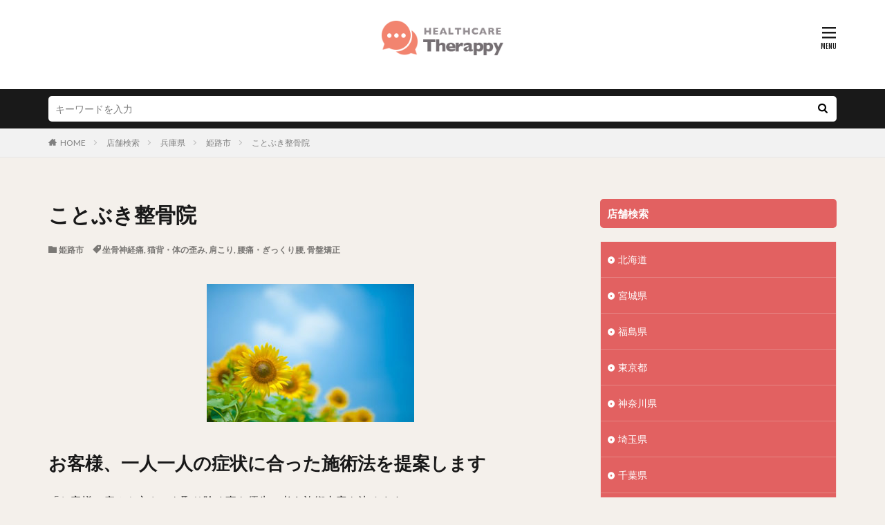

--- FILE ---
content_type: text/html; charset=UTF-8
request_url: https://www.therappy.jp/21040-2/
body_size: 12648
content:

<!DOCTYPE html>

<html lang="ja" prefix="og: http://ogp.me/ns#" class="t-html 
">

<head prefix="og: http://ogp.me/ns# fb: http://ogp.me/ns/fb# article: http://ogp.me/ns/article#">
<meta charset="UTF-8">
<title>ことぶき整骨院│ヘルスケア セラッピー｜整骨・接骨・鍼灸・整体の治療院検索サイト</title>
<meta name='robots' content='max-image-preview:large' />
<link rel="alternate" title="oEmbed (JSON)" type="application/json+oembed" href="https://www.therappy.jp/wp-json/oembed/1.0/embed?url=https%3A%2F%2Fwww.therappy.jp%2F21040-2%2F" />
<link rel="alternate" title="oEmbed (XML)" type="text/xml+oembed" href="https://www.therappy.jp/wp-json/oembed/1.0/embed?url=https%3A%2F%2Fwww.therappy.jp%2F21040-2%2F&#038;format=xml" />
<style id='wp-img-auto-sizes-contain-inline-css' type='text/css'>
img:is([sizes=auto i],[sizes^="auto," i]){contain-intrinsic-size:3000px 1500px}
/*# sourceURL=wp-img-auto-sizes-contain-inline-css */
</style>
<link rel='stylesheet' id='dashicons-css' href='https://www.therappy.jp/wp-includes/css/dashicons.min.css?ver=6.9' type='text/css' media='all' />
<link rel='stylesheet' id='thickbox-css' href='https://www.therappy.jp/wp-includes/js/thickbox/thickbox.css?ver=6.9' type='text/css' media='all' />
<link rel='stylesheet' id='wp-block-library-css' href='https://www.therappy.jp/wp-includes/css/dist/block-library/style.min.css?ver=6.9' type='text/css' media='all' />
<style id='wp-block-heading-inline-css' type='text/css'>
h1:where(.wp-block-heading).has-background,h2:where(.wp-block-heading).has-background,h3:where(.wp-block-heading).has-background,h4:where(.wp-block-heading).has-background,h5:where(.wp-block-heading).has-background,h6:where(.wp-block-heading).has-background{padding:1.25em 2.375em}h1.has-text-align-left[style*=writing-mode]:where([style*=vertical-lr]),h1.has-text-align-right[style*=writing-mode]:where([style*=vertical-rl]),h2.has-text-align-left[style*=writing-mode]:where([style*=vertical-lr]),h2.has-text-align-right[style*=writing-mode]:where([style*=vertical-rl]),h3.has-text-align-left[style*=writing-mode]:where([style*=vertical-lr]),h3.has-text-align-right[style*=writing-mode]:where([style*=vertical-rl]),h4.has-text-align-left[style*=writing-mode]:where([style*=vertical-lr]),h4.has-text-align-right[style*=writing-mode]:where([style*=vertical-rl]),h5.has-text-align-left[style*=writing-mode]:where([style*=vertical-lr]),h5.has-text-align-right[style*=writing-mode]:where([style*=vertical-rl]),h6.has-text-align-left[style*=writing-mode]:where([style*=vertical-lr]),h6.has-text-align-right[style*=writing-mode]:where([style*=vertical-rl]){rotate:180deg}
/*# sourceURL=https://www.therappy.jp/wp-includes/blocks/heading/style.min.css */
</style>
<style id='wp-block-image-inline-css' type='text/css'>
.wp-block-image>a,.wp-block-image>figure>a{display:inline-block}.wp-block-image img{box-sizing:border-box;height:auto;max-width:100%;vertical-align:bottom}@media not (prefers-reduced-motion){.wp-block-image img.hide{visibility:hidden}.wp-block-image img.show{animation:show-content-image .4s}}.wp-block-image[style*=border-radius] img,.wp-block-image[style*=border-radius]>a{border-radius:inherit}.wp-block-image.has-custom-border img{box-sizing:border-box}.wp-block-image.aligncenter{text-align:center}.wp-block-image.alignfull>a,.wp-block-image.alignwide>a{width:100%}.wp-block-image.alignfull img,.wp-block-image.alignwide img{height:auto;width:100%}.wp-block-image .aligncenter,.wp-block-image .alignleft,.wp-block-image .alignright,.wp-block-image.aligncenter,.wp-block-image.alignleft,.wp-block-image.alignright{display:table}.wp-block-image .aligncenter>figcaption,.wp-block-image .alignleft>figcaption,.wp-block-image .alignright>figcaption,.wp-block-image.aligncenter>figcaption,.wp-block-image.alignleft>figcaption,.wp-block-image.alignright>figcaption{caption-side:bottom;display:table-caption}.wp-block-image .alignleft{float:left;margin:.5em 1em .5em 0}.wp-block-image .alignright{float:right;margin:.5em 0 .5em 1em}.wp-block-image .aligncenter{margin-left:auto;margin-right:auto}.wp-block-image :where(figcaption){margin-bottom:1em;margin-top:.5em}.wp-block-image.is-style-circle-mask img{border-radius:9999px}@supports ((-webkit-mask-image:none) or (mask-image:none)) or (-webkit-mask-image:none){.wp-block-image.is-style-circle-mask img{border-radius:0;-webkit-mask-image:url('data:image/svg+xml;utf8,<svg viewBox="0 0 100 100" xmlns="http://www.w3.org/2000/svg"><circle cx="50" cy="50" r="50"/></svg>');mask-image:url('data:image/svg+xml;utf8,<svg viewBox="0 0 100 100" xmlns="http://www.w3.org/2000/svg"><circle cx="50" cy="50" r="50"/></svg>');mask-mode:alpha;-webkit-mask-position:center;mask-position:center;-webkit-mask-repeat:no-repeat;mask-repeat:no-repeat;-webkit-mask-size:contain;mask-size:contain}}:root :where(.wp-block-image.is-style-rounded img,.wp-block-image .is-style-rounded img){border-radius:9999px}.wp-block-image figure{margin:0}.wp-lightbox-container{display:flex;flex-direction:column;position:relative}.wp-lightbox-container img{cursor:zoom-in}.wp-lightbox-container img:hover+button{opacity:1}.wp-lightbox-container button{align-items:center;backdrop-filter:blur(16px) saturate(180%);background-color:#5a5a5a40;border:none;border-radius:4px;cursor:zoom-in;display:flex;height:20px;justify-content:center;opacity:0;padding:0;position:absolute;right:16px;text-align:center;top:16px;width:20px;z-index:100}@media not (prefers-reduced-motion){.wp-lightbox-container button{transition:opacity .2s ease}}.wp-lightbox-container button:focus-visible{outline:3px auto #5a5a5a40;outline:3px auto -webkit-focus-ring-color;outline-offset:3px}.wp-lightbox-container button:hover{cursor:pointer;opacity:1}.wp-lightbox-container button:focus{opacity:1}.wp-lightbox-container button:focus,.wp-lightbox-container button:hover,.wp-lightbox-container button:not(:hover):not(:active):not(.has-background){background-color:#5a5a5a40;border:none}.wp-lightbox-overlay{box-sizing:border-box;cursor:zoom-out;height:100vh;left:0;overflow:hidden;position:fixed;top:0;visibility:hidden;width:100%;z-index:100000}.wp-lightbox-overlay .close-button{align-items:center;cursor:pointer;display:flex;justify-content:center;min-height:40px;min-width:40px;padding:0;position:absolute;right:calc(env(safe-area-inset-right) + 16px);top:calc(env(safe-area-inset-top) + 16px);z-index:5000000}.wp-lightbox-overlay .close-button:focus,.wp-lightbox-overlay .close-button:hover,.wp-lightbox-overlay .close-button:not(:hover):not(:active):not(.has-background){background:none;border:none}.wp-lightbox-overlay .lightbox-image-container{height:var(--wp--lightbox-container-height);left:50%;overflow:hidden;position:absolute;top:50%;transform:translate(-50%,-50%);transform-origin:top left;width:var(--wp--lightbox-container-width);z-index:9999999999}.wp-lightbox-overlay .wp-block-image{align-items:center;box-sizing:border-box;display:flex;height:100%;justify-content:center;margin:0;position:relative;transform-origin:0 0;width:100%;z-index:3000000}.wp-lightbox-overlay .wp-block-image img{height:var(--wp--lightbox-image-height);min-height:var(--wp--lightbox-image-height);min-width:var(--wp--lightbox-image-width);width:var(--wp--lightbox-image-width)}.wp-lightbox-overlay .wp-block-image figcaption{display:none}.wp-lightbox-overlay button{background:none;border:none}.wp-lightbox-overlay .scrim{background-color:#fff;height:100%;opacity:.9;position:absolute;width:100%;z-index:2000000}.wp-lightbox-overlay.active{visibility:visible}@media not (prefers-reduced-motion){.wp-lightbox-overlay.active{animation:turn-on-visibility .25s both}.wp-lightbox-overlay.active img{animation:turn-on-visibility .35s both}.wp-lightbox-overlay.show-closing-animation:not(.active){animation:turn-off-visibility .35s both}.wp-lightbox-overlay.show-closing-animation:not(.active) img{animation:turn-off-visibility .25s both}.wp-lightbox-overlay.zoom.active{animation:none;opacity:1;visibility:visible}.wp-lightbox-overlay.zoom.active .lightbox-image-container{animation:lightbox-zoom-in .4s}.wp-lightbox-overlay.zoom.active .lightbox-image-container img{animation:none}.wp-lightbox-overlay.zoom.active .scrim{animation:turn-on-visibility .4s forwards}.wp-lightbox-overlay.zoom.show-closing-animation:not(.active){animation:none}.wp-lightbox-overlay.zoom.show-closing-animation:not(.active) .lightbox-image-container{animation:lightbox-zoom-out .4s}.wp-lightbox-overlay.zoom.show-closing-animation:not(.active) .lightbox-image-container img{animation:none}.wp-lightbox-overlay.zoom.show-closing-animation:not(.active) .scrim{animation:turn-off-visibility .4s forwards}}@keyframes show-content-image{0%{visibility:hidden}99%{visibility:hidden}to{visibility:visible}}@keyframes turn-on-visibility{0%{opacity:0}to{opacity:1}}@keyframes turn-off-visibility{0%{opacity:1;visibility:visible}99%{opacity:0;visibility:visible}to{opacity:0;visibility:hidden}}@keyframes lightbox-zoom-in{0%{transform:translate(calc((-100vw + var(--wp--lightbox-scrollbar-width))/2 + var(--wp--lightbox-initial-left-position)),calc(-50vh + var(--wp--lightbox-initial-top-position))) scale(var(--wp--lightbox-scale))}to{transform:translate(-50%,-50%) scale(1)}}@keyframes lightbox-zoom-out{0%{transform:translate(-50%,-50%) scale(1);visibility:visible}99%{visibility:visible}to{transform:translate(calc((-100vw + var(--wp--lightbox-scrollbar-width))/2 + var(--wp--lightbox-initial-left-position)),calc(-50vh + var(--wp--lightbox-initial-top-position))) scale(var(--wp--lightbox-scale));visibility:hidden}}
/*# sourceURL=https://www.therappy.jp/wp-includes/blocks/image/style.min.css */
</style>
<style id='wp-block-paragraph-inline-css' type='text/css'>
.is-small-text{font-size:.875em}.is-regular-text{font-size:1em}.is-large-text{font-size:2.25em}.is-larger-text{font-size:3em}.has-drop-cap:not(:focus):first-letter{float:left;font-size:8.4em;font-style:normal;font-weight:100;line-height:.68;margin:.05em .1em 0 0;text-transform:uppercase}body.rtl .has-drop-cap:not(:focus):first-letter{float:none;margin-left:.1em}p.has-drop-cap.has-background{overflow:hidden}:root :where(p.has-background){padding:1.25em 2.375em}:where(p.has-text-color:not(.has-link-color)) a{color:inherit}p.has-text-align-left[style*="writing-mode:vertical-lr"],p.has-text-align-right[style*="writing-mode:vertical-rl"]{rotate:180deg}
/*# sourceURL=https://www.therappy.jp/wp-includes/blocks/paragraph/style.min.css */
</style>
<style id='wp-block-separator-inline-css' type='text/css'>
@charset "UTF-8";.wp-block-separator{border:none;border-top:2px solid}:root :where(.wp-block-separator.is-style-dots){height:auto;line-height:1;text-align:center}:root :where(.wp-block-separator.is-style-dots):before{color:currentColor;content:"···";font-family:serif;font-size:1.5em;letter-spacing:2em;padding-left:2em}.wp-block-separator.is-style-dots{background:none!important;border:none!important}
/*# sourceURL=https://www.therappy.jp/wp-includes/blocks/separator/style.min.css */
</style>
<style id='wp-block-spacer-inline-css' type='text/css'>
.wp-block-spacer{clear:both}
/*# sourceURL=https://www.therappy.jp/wp-includes/blocks/spacer/style.min.css */
</style>
<style id='wp-block-table-inline-css' type='text/css'>
.wp-block-table{overflow-x:auto}.wp-block-table table{border-collapse:collapse;width:100%}.wp-block-table thead{border-bottom:3px solid}.wp-block-table tfoot{border-top:3px solid}.wp-block-table td,.wp-block-table th{border:1px solid;padding:.5em}.wp-block-table .has-fixed-layout{table-layout:fixed;width:100%}.wp-block-table .has-fixed-layout td,.wp-block-table .has-fixed-layout th{word-break:break-word}.wp-block-table.aligncenter,.wp-block-table.alignleft,.wp-block-table.alignright{display:table;width:auto}.wp-block-table.aligncenter td,.wp-block-table.aligncenter th,.wp-block-table.alignleft td,.wp-block-table.alignleft th,.wp-block-table.alignright td,.wp-block-table.alignright th{word-break:break-word}.wp-block-table .has-subtle-light-gray-background-color{background-color:#f3f4f5}.wp-block-table .has-subtle-pale-green-background-color{background-color:#e9fbe5}.wp-block-table .has-subtle-pale-blue-background-color{background-color:#e7f5fe}.wp-block-table .has-subtle-pale-pink-background-color{background-color:#fcf0ef}.wp-block-table.is-style-stripes{background-color:initial;border-collapse:inherit;border-spacing:0}.wp-block-table.is-style-stripes tbody tr:nth-child(odd){background-color:#f0f0f0}.wp-block-table.is-style-stripes.has-subtle-light-gray-background-color tbody tr:nth-child(odd){background-color:#f3f4f5}.wp-block-table.is-style-stripes.has-subtle-pale-green-background-color tbody tr:nth-child(odd){background-color:#e9fbe5}.wp-block-table.is-style-stripes.has-subtle-pale-blue-background-color tbody tr:nth-child(odd){background-color:#e7f5fe}.wp-block-table.is-style-stripes.has-subtle-pale-pink-background-color tbody tr:nth-child(odd){background-color:#fcf0ef}.wp-block-table.is-style-stripes td,.wp-block-table.is-style-stripes th{border-color:#0000}.wp-block-table.is-style-stripes{border-bottom:1px solid #f0f0f0}.wp-block-table .has-border-color td,.wp-block-table .has-border-color th,.wp-block-table .has-border-color tr,.wp-block-table .has-border-color>*{border-color:inherit}.wp-block-table table[style*=border-top-color] tr:first-child,.wp-block-table table[style*=border-top-color] tr:first-child td,.wp-block-table table[style*=border-top-color] tr:first-child th,.wp-block-table table[style*=border-top-color]>*,.wp-block-table table[style*=border-top-color]>* td,.wp-block-table table[style*=border-top-color]>* th{border-top-color:inherit}.wp-block-table table[style*=border-top-color] tr:not(:first-child){border-top-color:initial}.wp-block-table table[style*=border-right-color] td:last-child,.wp-block-table table[style*=border-right-color] th,.wp-block-table table[style*=border-right-color] tr,.wp-block-table table[style*=border-right-color]>*{border-right-color:inherit}.wp-block-table table[style*=border-bottom-color] tr:last-child,.wp-block-table table[style*=border-bottom-color] tr:last-child td,.wp-block-table table[style*=border-bottom-color] tr:last-child th,.wp-block-table table[style*=border-bottom-color]>*,.wp-block-table table[style*=border-bottom-color]>* td,.wp-block-table table[style*=border-bottom-color]>* th{border-bottom-color:inherit}.wp-block-table table[style*=border-bottom-color] tr:not(:last-child){border-bottom-color:initial}.wp-block-table table[style*=border-left-color] td:first-child,.wp-block-table table[style*=border-left-color] th,.wp-block-table table[style*=border-left-color] tr,.wp-block-table table[style*=border-left-color]>*{border-left-color:inherit}.wp-block-table table[style*=border-style] td,.wp-block-table table[style*=border-style] th,.wp-block-table table[style*=border-style] tr,.wp-block-table table[style*=border-style]>*{border-style:inherit}.wp-block-table table[style*=border-width] td,.wp-block-table table[style*=border-width] th,.wp-block-table table[style*=border-width] tr,.wp-block-table table[style*=border-width]>*{border-style:inherit;border-width:inherit}
/*# sourceURL=https://www.therappy.jp/wp-includes/blocks/table/style.min.css */
</style>
<style id='global-styles-inline-css' type='text/css'>
:root{--wp--preset--aspect-ratio--square: 1;--wp--preset--aspect-ratio--4-3: 4/3;--wp--preset--aspect-ratio--3-4: 3/4;--wp--preset--aspect-ratio--3-2: 3/2;--wp--preset--aspect-ratio--2-3: 2/3;--wp--preset--aspect-ratio--16-9: 16/9;--wp--preset--aspect-ratio--9-16: 9/16;--wp--preset--color--black: #000000;--wp--preset--color--cyan-bluish-gray: #abb8c3;--wp--preset--color--white: #ffffff;--wp--preset--color--pale-pink: #f78da7;--wp--preset--color--vivid-red: #cf2e2e;--wp--preset--color--luminous-vivid-orange: #ff6900;--wp--preset--color--luminous-vivid-amber: #fcb900;--wp--preset--color--light-green-cyan: #7bdcb5;--wp--preset--color--vivid-green-cyan: #00d084;--wp--preset--color--pale-cyan-blue: #8ed1fc;--wp--preset--color--vivid-cyan-blue: #0693e3;--wp--preset--color--vivid-purple: #9b51e0;--wp--preset--gradient--vivid-cyan-blue-to-vivid-purple: linear-gradient(135deg,rgb(6,147,227) 0%,rgb(155,81,224) 100%);--wp--preset--gradient--light-green-cyan-to-vivid-green-cyan: linear-gradient(135deg,rgb(122,220,180) 0%,rgb(0,208,130) 100%);--wp--preset--gradient--luminous-vivid-amber-to-luminous-vivid-orange: linear-gradient(135deg,rgb(252,185,0) 0%,rgb(255,105,0) 100%);--wp--preset--gradient--luminous-vivid-orange-to-vivid-red: linear-gradient(135deg,rgb(255,105,0) 0%,rgb(207,46,46) 100%);--wp--preset--gradient--very-light-gray-to-cyan-bluish-gray: linear-gradient(135deg,rgb(238,238,238) 0%,rgb(169,184,195) 100%);--wp--preset--gradient--cool-to-warm-spectrum: linear-gradient(135deg,rgb(74,234,220) 0%,rgb(151,120,209) 20%,rgb(207,42,186) 40%,rgb(238,44,130) 60%,rgb(251,105,98) 80%,rgb(254,248,76) 100%);--wp--preset--gradient--blush-light-purple: linear-gradient(135deg,rgb(255,206,236) 0%,rgb(152,150,240) 100%);--wp--preset--gradient--blush-bordeaux: linear-gradient(135deg,rgb(254,205,165) 0%,rgb(254,45,45) 50%,rgb(107,0,62) 100%);--wp--preset--gradient--luminous-dusk: linear-gradient(135deg,rgb(255,203,112) 0%,rgb(199,81,192) 50%,rgb(65,88,208) 100%);--wp--preset--gradient--pale-ocean: linear-gradient(135deg,rgb(255,245,203) 0%,rgb(182,227,212) 50%,rgb(51,167,181) 100%);--wp--preset--gradient--electric-grass: linear-gradient(135deg,rgb(202,248,128) 0%,rgb(113,206,126) 100%);--wp--preset--gradient--midnight: linear-gradient(135deg,rgb(2,3,129) 0%,rgb(40,116,252) 100%);--wp--preset--font-size--small: 13px;--wp--preset--font-size--medium: 20px;--wp--preset--font-size--large: 36px;--wp--preset--font-size--x-large: 42px;--wp--preset--spacing--20: 0.44rem;--wp--preset--spacing--30: 0.67rem;--wp--preset--spacing--40: 1rem;--wp--preset--spacing--50: 1.5rem;--wp--preset--spacing--60: 2.25rem;--wp--preset--spacing--70: 3.38rem;--wp--preset--spacing--80: 5.06rem;--wp--preset--shadow--natural: 6px 6px 9px rgba(0, 0, 0, 0.2);--wp--preset--shadow--deep: 12px 12px 50px rgba(0, 0, 0, 0.4);--wp--preset--shadow--sharp: 6px 6px 0px rgba(0, 0, 0, 0.2);--wp--preset--shadow--outlined: 6px 6px 0px -3px rgb(255, 255, 255), 6px 6px rgb(0, 0, 0);--wp--preset--shadow--crisp: 6px 6px 0px rgb(0, 0, 0);}:where(.is-layout-flex){gap: 0.5em;}:where(.is-layout-grid){gap: 0.5em;}body .is-layout-flex{display: flex;}.is-layout-flex{flex-wrap: wrap;align-items: center;}.is-layout-flex > :is(*, div){margin: 0;}body .is-layout-grid{display: grid;}.is-layout-grid > :is(*, div){margin: 0;}:where(.wp-block-columns.is-layout-flex){gap: 2em;}:where(.wp-block-columns.is-layout-grid){gap: 2em;}:where(.wp-block-post-template.is-layout-flex){gap: 1.25em;}:where(.wp-block-post-template.is-layout-grid){gap: 1.25em;}.has-black-color{color: var(--wp--preset--color--black) !important;}.has-cyan-bluish-gray-color{color: var(--wp--preset--color--cyan-bluish-gray) !important;}.has-white-color{color: var(--wp--preset--color--white) !important;}.has-pale-pink-color{color: var(--wp--preset--color--pale-pink) !important;}.has-vivid-red-color{color: var(--wp--preset--color--vivid-red) !important;}.has-luminous-vivid-orange-color{color: var(--wp--preset--color--luminous-vivid-orange) !important;}.has-luminous-vivid-amber-color{color: var(--wp--preset--color--luminous-vivid-amber) !important;}.has-light-green-cyan-color{color: var(--wp--preset--color--light-green-cyan) !important;}.has-vivid-green-cyan-color{color: var(--wp--preset--color--vivid-green-cyan) !important;}.has-pale-cyan-blue-color{color: var(--wp--preset--color--pale-cyan-blue) !important;}.has-vivid-cyan-blue-color{color: var(--wp--preset--color--vivid-cyan-blue) !important;}.has-vivid-purple-color{color: var(--wp--preset--color--vivid-purple) !important;}.has-black-background-color{background-color: var(--wp--preset--color--black) !important;}.has-cyan-bluish-gray-background-color{background-color: var(--wp--preset--color--cyan-bluish-gray) !important;}.has-white-background-color{background-color: var(--wp--preset--color--white) !important;}.has-pale-pink-background-color{background-color: var(--wp--preset--color--pale-pink) !important;}.has-vivid-red-background-color{background-color: var(--wp--preset--color--vivid-red) !important;}.has-luminous-vivid-orange-background-color{background-color: var(--wp--preset--color--luminous-vivid-orange) !important;}.has-luminous-vivid-amber-background-color{background-color: var(--wp--preset--color--luminous-vivid-amber) !important;}.has-light-green-cyan-background-color{background-color: var(--wp--preset--color--light-green-cyan) !important;}.has-vivid-green-cyan-background-color{background-color: var(--wp--preset--color--vivid-green-cyan) !important;}.has-pale-cyan-blue-background-color{background-color: var(--wp--preset--color--pale-cyan-blue) !important;}.has-vivid-cyan-blue-background-color{background-color: var(--wp--preset--color--vivid-cyan-blue) !important;}.has-vivid-purple-background-color{background-color: var(--wp--preset--color--vivid-purple) !important;}.has-black-border-color{border-color: var(--wp--preset--color--black) !important;}.has-cyan-bluish-gray-border-color{border-color: var(--wp--preset--color--cyan-bluish-gray) !important;}.has-white-border-color{border-color: var(--wp--preset--color--white) !important;}.has-pale-pink-border-color{border-color: var(--wp--preset--color--pale-pink) !important;}.has-vivid-red-border-color{border-color: var(--wp--preset--color--vivid-red) !important;}.has-luminous-vivid-orange-border-color{border-color: var(--wp--preset--color--luminous-vivid-orange) !important;}.has-luminous-vivid-amber-border-color{border-color: var(--wp--preset--color--luminous-vivid-amber) !important;}.has-light-green-cyan-border-color{border-color: var(--wp--preset--color--light-green-cyan) !important;}.has-vivid-green-cyan-border-color{border-color: var(--wp--preset--color--vivid-green-cyan) !important;}.has-pale-cyan-blue-border-color{border-color: var(--wp--preset--color--pale-cyan-blue) !important;}.has-vivid-cyan-blue-border-color{border-color: var(--wp--preset--color--vivid-cyan-blue) !important;}.has-vivid-purple-border-color{border-color: var(--wp--preset--color--vivid-purple) !important;}.has-vivid-cyan-blue-to-vivid-purple-gradient-background{background: var(--wp--preset--gradient--vivid-cyan-blue-to-vivid-purple) !important;}.has-light-green-cyan-to-vivid-green-cyan-gradient-background{background: var(--wp--preset--gradient--light-green-cyan-to-vivid-green-cyan) !important;}.has-luminous-vivid-amber-to-luminous-vivid-orange-gradient-background{background: var(--wp--preset--gradient--luminous-vivid-amber-to-luminous-vivid-orange) !important;}.has-luminous-vivid-orange-to-vivid-red-gradient-background{background: var(--wp--preset--gradient--luminous-vivid-orange-to-vivid-red) !important;}.has-very-light-gray-to-cyan-bluish-gray-gradient-background{background: var(--wp--preset--gradient--very-light-gray-to-cyan-bluish-gray) !important;}.has-cool-to-warm-spectrum-gradient-background{background: var(--wp--preset--gradient--cool-to-warm-spectrum) !important;}.has-blush-light-purple-gradient-background{background: var(--wp--preset--gradient--blush-light-purple) !important;}.has-blush-bordeaux-gradient-background{background: var(--wp--preset--gradient--blush-bordeaux) !important;}.has-luminous-dusk-gradient-background{background: var(--wp--preset--gradient--luminous-dusk) !important;}.has-pale-ocean-gradient-background{background: var(--wp--preset--gradient--pale-ocean) !important;}.has-electric-grass-gradient-background{background: var(--wp--preset--gradient--electric-grass) !important;}.has-midnight-gradient-background{background: var(--wp--preset--gradient--midnight) !important;}.has-small-font-size{font-size: var(--wp--preset--font-size--small) !important;}.has-medium-font-size{font-size: var(--wp--preset--font-size--medium) !important;}.has-large-font-size{font-size: var(--wp--preset--font-size--large) !important;}.has-x-large-font-size{font-size: var(--wp--preset--font-size--x-large) !important;}
/*# sourceURL=global-styles-inline-css */
</style>

<style id='classic-theme-styles-inline-css' type='text/css'>
/*! This file is auto-generated */
.wp-block-button__link{color:#fff;background-color:#32373c;border-radius:9999px;box-shadow:none;text-decoration:none;padding:calc(.667em + 2px) calc(1.333em + 2px);font-size:1.125em}.wp-block-file__button{background:#32373c;color:#fff;text-decoration:none}
/*# sourceURL=/wp-includes/css/classic-themes.min.css */
</style>
<script type="text/javascript" src="https://www.therappy.jp/wp-includes/js/jquery/jquery.min.js?ver=3.7.1" id="jquery-core-js"></script>
<script type="text/javascript" src="https://www.therappy.jp/wp-includes/js/jquery/jquery-migrate.min.js?ver=3.4.1" id="jquery-migrate-js"></script>
<link rel="https://api.w.org/" href="https://www.therappy.jp/wp-json/" /><link rel="alternate" title="JSON" type="application/json" href="https://www.therappy.jp/wp-json/wp/v2/posts/505" /><link rel="canonical" href="https://www.therappy.jp/21040-2/">
<link class="css-async" rel href="https://www.therappy.jp/wp-content/themes/the-thor/css/icon.min.css">
<link class="css-async" rel href="https://fonts.googleapis.com/css?family=Lato:100,300,400,700,900">
<link class="css-async" rel href="https://fonts.googleapis.com/css?family=Fjalla+One">
<link rel="stylesheet" href="https://fonts.googleapis.com/css?family=Noto+Sans+JP:100,200,300,400,500,600,700,800,900">
<link rel="stylesheet" href="https://www.therappy.jp/wp-content/themes/the-thor/style.min.css">
<link class="css-async" rel href="https://www.therappy.jp/wp-content/themes/the-thor-child/style-user.css?1688097892">
<link rel="canonical" href="https://www.therappy.jp/21040-2/" />
<script src="https://ajax.googleapis.com/ajax/libs/jquery/1.12.4/jquery.min.js"></script>
<meta http-equiv="X-UA-Compatible" content="IE=edge">
<meta name="viewport" content="width=device-width, initial-scale=1, viewport-fit=cover"/>
<style>
.widget.widget_nav_menu ul.menu{border-color: rgba(226,97,97,0.15);}.widget.widget_nav_menu ul.menu li{border-color: rgba(226,97,97,0.75);}.widget.widget_nav_menu ul.menu .sub-menu li{border-color: rgba(226,97,97,0.15);}.widget.widget_nav_menu ul.menu .sub-menu li .sub-menu li:first-child{border-color: rgba(226,97,97,0.15);}.widget.widget_nav_menu ul.menu li a:hover{background-color: rgba(226,97,97,0.75);}.widget.widget_nav_menu ul.menu .current-menu-item > a{background-color: rgba(226,97,97,0.75);}.widget.widget_nav_menu ul.menu li .sub-menu li a:before {color:#e26161;}.widget.widget_nav_menu ul.menu li a{background-color:#e26161;}.widget.widget_nav_menu ul.menu .sub-menu a:hover{color:#e26161;}.widget.widget_nav_menu ul.menu .sub-menu .current-menu-item a{color:#e26161;}.widget.widget_categories ul{border-color: rgba(226,97,97,0.15);}.widget.widget_categories ul li{border-color: rgba(226,97,97,0.75);}.widget.widget_categories ul .children li{border-color: rgba(226,97,97,0.15);}.widget.widget_categories ul .children li .children li:first-child{border-color: rgba(226,97,97,0.15);}.widget.widget_categories ul li a:hover{background-color: rgba(226,97,97,0.75);}.widget.widget_categories ul .current-menu-item > a{background-color: rgba(226,97,97,0.75);}.widget.widget_categories ul li .children li a:before {color:#e26161;}.widget.widget_categories ul li a{background-color:#e26161;}.widget.widget_categories ul .children a:hover{color:#e26161;}.widget.widget_categories ul .children .current-menu-item a{color:#e26161;}.widgetSearch__input:hover{border-color:#e26161;}.widgetCatTitle{background-color:#e26161;}.widgetCatTitle__inner{background-color:#e26161;}.widgetSearch__submit:hover{background-color:#e26161;}.widgetProfile__sns{background-color:#e26161;}.widget.widget_calendar .calendar_wrap tbody a:hover{background-color:#e26161;}.widget ul li a:hover{color:#e26161;}.widget.widget_rss .rsswidget:hover{color:#e26161;}.widget.widget_tag_cloud a:hover{background-color:#e26161;}.widget select:hover{border-color:#e26161;}.widgetSearch__checkLabel:hover:after{border-color:#e26161;}.widgetSearch__check:checked .widgetSearch__checkLabel:before, .widgetSearch__check:checked + .widgetSearch__checkLabel:before{border-color:#e26161;}.widgetTab__item.current{border-top-color:#e26161;}.widgetTab__item:hover{border-top-color:#e26161;}.searchHead__title{background-color:#e26161;}.searchHead__submit:hover{color:#e26161;}.menuBtn__close:hover{color:#e26161;}.menuBtn__link:hover{color:#e26161;}@media only screen and (min-width: 992px){.menuBtn__link {background-color:#e26161;}}.t-headerCenter .menuBtn__link:hover{color:#e26161;}.searchBtn__close:hover{color:#e26161;}.searchBtn__link:hover{color:#e26161;}.breadcrumb__item a:hover{color:#e26161;}.pager__item{color:#e26161;}.pager__item:hover, .pager__item-current{background-color:#e26161; color:#fff;}.page-numbers{color:#e26161;}.page-numbers:hover, .page-numbers.current{background-color:#e26161; color:#fff;}.pagePager__item{color:#e26161;}.pagePager__item:hover, .pagePager__item-current{background-color:#e26161; color:#fff;}.heading a:hover{color:#e26161;}.eyecatch__cat{background-color:#e26161;}.the__category{background-color:#e26161;}.dateList__item a:hover{color:#e26161;}.controllerFooter__item:last-child{background-color:#e26161;}.controllerFooter__close{background-color:#e26161;}.bottomFooter__topBtn{background-color:#e26161;}.mask-color{background-color:#e26161;}.mask-colorgray{background-color:#e26161;}.pickup3__item{background-color:#e26161;}.categoryBox__title{color:#e26161;}.comments__list .comment-meta{background-color:#e26161;}.comment-respond .submit{background-color:#e26161;}.prevNext__pop{background-color:#e26161;}.swiper-pagination-bullet-active{background-color:#e26161;}.swiper-slider .swiper-button-next, .swiper-slider .swiper-container-rtl .swiper-button-prev, .swiper-slider .swiper-button-prev, .swiper-slider .swiper-container-rtl .swiper-button-next	{background-color:#e26161;}body{background:#f4f0eb;}.snsFooter{background-color:#e26161}.widget-main .heading.heading-widget{background-color:#e26161}.widget-main .heading.heading-widgetsimple{background-color:#e26161}.widget-main .heading.heading-widgetsimplewide{background-color:#e26161}.widget-main .heading.heading-widgetwide{background-color:#e26161}.widget-main .heading.heading-widgetbottom:before{border-color:#e26161}.widget-main .heading.heading-widgetborder{border-color:#e26161}.widget-main .heading.heading-widgetborder::before,.widget-main .heading.heading-widgetborder::after{background-color:#e26161}.widget-side .heading.heading-widget{background-color:#e26161}.widget-side .heading.heading-widgetsimple{background-color:#e26161}.widget-side .heading.heading-widgetsimplewide{background-color:#e26161}.widget-side .heading.heading-widgetwide{background-color:#e26161}.widget-side .heading.heading-widgetbottom:before{border-color:#e26161}.widget-side .heading.heading-widgetborder{border-color:#e26161}.widget-side .heading.heading-widgetborder::before,.widget-side .heading.heading-widgetborder::after{background-color:#e26161}.widget-foot .heading.heading-widget{background-color:#e26161}.widget-foot .heading.heading-widgetsimple{background-color:#e26161}.widget-foot .heading.heading-widgetsimplewide{background-color:#e26161}.widget-foot .heading.heading-widgetwide{background-color:#e26161}.widget-foot .heading.heading-widgetbottom:before{border-color:#e26161}.widget-foot .heading.heading-widgetborder{border-color:#e26161}.widget-foot .heading.heading-widgetborder::before,.widget-foot .heading.heading-widgetborder::after{background-color:#e26161}.widget-menu .heading.heading-widget{background-color:#e26161}.widget-menu .heading.heading-widgetsimple{background-color:#e26161}.widget-menu .heading.heading-widgetsimplewide{background-color:#e26161}.widget-menu .heading.heading-widgetwide{background-color:#e26161}.widget-menu .heading.heading-widgetbottom:before{border-color:#e26161}.widget-menu .heading.heading-widgetborder{border-color:#e26161}.widget-menu .heading.heading-widgetborder::before,.widget-menu .heading.heading-widgetborder::after{background-color:#e26161}.still{height: 300px;}@media only screen and (min-width: 768px){.still {height: 400px;}}.swiper-slide3.mask.mask-colorgray{background-color:#6195a8}.rankingBox__bg{background-color:#e26161}.commonCtr__bg.mask.mask-color{background-color:#e26161}.the__ribbon{background-color:#c65151}.the__ribbon:after{border-left-color:#c65151; border-right-color:#c65151}.eyecatch__link.eyecatch__link-mask:hover::after{content: "[ DETAIL ]";}.eyecatch__link.eyecatch__link-maskzoom:hover::after{content: "[ DETAIL ]";}.eyecatch__link.eyecatch__link-maskzoomrotate:hover::after{content: "[ DETAIL ]";}.content .afTagBox__btnDetail{background-color:#e26161;}.widget .widgetAfTag__btnDetail{background-color:#e26161;}.content .afTagBox__btnAf{background-color:#e26161;}.widget .widgetAfTag__btnAf{background-color:#e26161;}.content a{color:#e26161;}.phrase a{color:#e26161;}.content .sitemap li a:hover{color:#e26161;}.content h2 a:hover,.content h3 a:hover,.content h4 a:hover,.content h5 a:hover{color:#e26161;}.content ul.menu li a:hover{color:#e26161;}.content .es-LiconBox:before{background-color:#a83f3f;}.content .es-LiconCircle:before{background-color:#a83f3f;}.content .es-BTiconBox:before{background-color:#a83f3f;}.content .es-BTiconCircle:before{background-color:#a83f3f;}.content .es-BiconObi{border-color:#a83f3f;}.content .es-BiconCorner:before{background-color:#a83f3f;}.content .es-BiconCircle:before{background-color:#a83f3f;}.content .es-BmarkHatena::before{background-color:#005293;}.content .es-BmarkExcl::before{background-color:#b60105;}.content .es-BmarkQ::before{background-color:#005293;}.content .es-BmarkQ::after{border-top-color:#005293;}.content .es-BmarkA::before{color:#b60105;}.content .es-BsubTradi::before{color:#ffffff;background-color:#b60105;border-color:#b60105;}.btn__link-primary{color:#ffffff; background-color:#bf416f;}.content .btn__link-primary{color:#ffffff; background-color:#bf416f;}.searchBtn__contentInner .btn__link-search{color:#ffffff; background-color:#bf416f;}.btn__link-secondary{color:#ffffff; background-color:#bf416f;}.content .btn__link-secondary{color:#ffffff; background-color:#bf416f;}.btn__link-search{color:#ffffff; background-color:#bf416f;}.btn__link-normal{color:#bf416f;}.content .btn__link-normal{color:#bf416f;}.btn__link-normal:hover{background-color:#bf416f;}.content .btn__link-normal:hover{background-color:#bf416f;}.comments__list .comment-reply-link{color:#bf416f;}.comments__list .comment-reply-link:hover{background-color:#bf416f;}@media only screen and (min-width: 992px){.subNavi__link-pickup{color:#bf416f;}}@media only screen and (min-width: 992px){.subNavi__link-pickup:hover{background-color:#bf416f;}}.content h2{color:#191919}.content h3{color:#191919}.content h4{color:#191919}.content h5{color:#191919}.content ul > li::before{color:#a83f3f;}.content ul{color:#191919;}.content ol > li::before{color:#a83f3f; border-color:#a83f3f;}.content ol > li > ol > li::before{background-color:#a83f3f; border-color:#a83f3f;}.content ol > li > ol > li > ol > li::before{color:#a83f3f; border-color:#a83f3f;}.content ol{color:#191919;}.content .balloon .balloon__text{color:#191919; background-color:#f2f2f2;}.content .balloon .balloon__text-left:before{border-left-color:#f2f2f2;}.content .balloon .balloon__text-right:before{border-right-color:#f2f2f2;}.content .balloon-boder .balloon__text{color:#191919; background-color:#ffffff;  border-color:#d8d8d8;}.content .balloon-boder .balloon__text-left:before{border-left-color:#d8d8d8;}.content .balloon-boder .balloon__text-left:after{border-left-color:#ffffff;}.content .balloon-boder .balloon__text-right:before{border-right-color:#d8d8d8;}.content .balloon-boder .balloon__text-right:after{border-right-color:#ffffff;}.content blockquote{color:#191919; background-color:#f2f2f2;}.content blockquote::before{color:#d8d8d8;}.content table{color:#191919; border-top-color:#E5E5E5; border-left-color:#E5E5E5;}.content table th{background:#7f7f7f; color:#ffffff; ;border-right-color:#E5E5E5; border-bottom-color:#E5E5E5;}.content table td{background:#ffffff; ;border-right-color:#E5E5E5; border-bottom-color:#E5E5E5;}.content table tr:nth-child(odd) td{background-color:#f2f2f2;}
</style>
<link rel="icon" href="https://www.therappy.jp/wp-content/uploads/2023/06/cropped-icon2-32x32.jpg" sizes="32x32" />
<link rel="icon" href="https://www.therappy.jp/wp-content/uploads/2023/06/cropped-icon2-192x192.jpg" sizes="192x192" />
<link rel="apple-touch-icon" href="https://www.therappy.jp/wp-content/uploads/2023/06/cropped-icon2-180x180.jpg" />
<meta name="msapplication-TileImage" content="https://www.therappy.jp/wp-content/uploads/2023/06/cropped-icon2-270x270.jpg" />
<!– Global site tag (gtag.js) – Google Analytics –>
<script async src='https://www.googletagmanager.com/gtag/js?id=G-VPCHL6ZRWK'></script>
<script>
    window.dataLayer = window.dataLayer || [];
    function gtag(){dataLayer.push(arguments);}
    gtag('js', new Date());
    
    gtag('config', 'G-VPCHL6ZRWK');
</script>
<!– /Global site tag (gtag.js) – Google Analytics –>
<meta property="og:site_name" content="ヘルスケア セラッピー｜整骨・接骨・鍼灸・整体の治療院検索サイト" />
<meta property="og:type" content="article" />
<meta property="og:title" content="ことぶき整骨院" />
<meta property="og:description" content="お客様、一人一人の症状に合った施術法を提案します 「お客様の痛みや辛さ」を取り除く事を優先に考え施術内容を決めます。 帰られる時には「お客様が笑顔になる」ことを考え施術内容を考えます 交通事故治療・骨盤矯正もお任せください！ 【営業時間】平" />
<meta property="og:url" content="https://www.therappy.jp/21040-2/" />
<meta property="og:image" content="https://www.therappy.jp/wp-content/uploads/2023/03/9bc4018f64a4d8a3a23f06a698ee05ab_s-2-2.jpg" />
<meta name="twitter:card" content="summary" />
<meta name="twitter:site" content="@" />


</head>
<body class=" t-logoSp25 t-logoPc50 t-naviNoneSp t-headerCenter" id="top">


  <!--l-header-->
  <header class="l-header">
    <div class="container container-header">

      <!--logo-->
			<p class="siteTitle">
				<a class="siteTitle__link" href="https://www.therappy.jp">
											<img class="siteTitle__logo" src="https://www.therappy.jp/wp-content/uploads/2023/02/logo-1.png" alt="ヘルスケア セラッピー｜整骨・接骨・鍼灸・整体の治療院検索サイト" width="223" height="63" >
					        </a>
      </p>      <!--/logo-->


      

							<!--subNavi-->
				<nav class="subNavi">
	        	        				</nav>
				<!--/subNavi-->
			

      

            <!--menuBtn-->
			<div class="menuBtn ">
        <input class="menuBtn__checkbox" id="menuBtn-checkbox" type="checkbox">
        <label class="menuBtn__link menuBtn__link-text icon-menu" for="menuBtn-checkbox"></label>
        <label class="menuBtn__unshown" for="menuBtn-checkbox"></label>
        <div class="menuBtn__content">
          <div class="menuBtn__scroll">
            <label class="menuBtn__close" for="menuBtn-checkbox"><i class="icon-close"></i>CLOSE</label>
            <div class="menuBtn__contentInner">
																														<aside class="widget widget-menu widget_nav_menu"><h2 class="heading heading-widgetwide">店舗検索</h2><div class="menu-%e3%83%a1%e3%83%8b%e3%83%a5%e3%83%bc%e3%83%91%e3%83%8d%e3%83%ab%ef%bc%86%e3%82%b5%e3%82%a4%e3%83%89%e3%83%a1%e3%83%8b%e3%83%a5%e3%83%bc-container"><ul id="menu-%e3%83%a1%e3%83%8b%e3%83%a5%e3%83%bc%e3%83%91%e3%83%8d%e3%83%ab%ef%bc%86%e3%82%b5%e3%82%a4%e3%83%89%e3%83%a1%e3%83%8b%e3%83%a5%e3%83%bc" class="menu"><li id="menu-item-3349" class="menu-item menu-item-type-taxonomy menu-item-object-category menu-item-3349"><a href="https://www.therappy.jp/category/search/hokaido/">北海道</a></li>
<li id="menu-item-3350" class="menu-item menu-item-type-taxonomy menu-item-object-category menu-item-3350"><a href="https://www.therappy.jp/category/search/miyagi/">宮城県</a></li>
<li id="menu-item-3351" class="menu-item menu-item-type-taxonomy menu-item-object-category menu-item-3351"><a href="https://www.therappy.jp/category/search/fukushima/">福島県</a></li>
<li id="menu-item-3352" class="menu-item menu-item-type-taxonomy menu-item-object-category menu-item-3352"><a href="https://www.therappy.jp/category/search/tokyo/">東京都</a></li>
<li id="menu-item-3353" class="menu-item menu-item-type-taxonomy menu-item-object-category menu-item-3353"><a href="https://www.therappy.jp/category/search/kanagawa/">神奈川県</a></li>
<li id="menu-item-3354" class="menu-item menu-item-type-taxonomy menu-item-object-category menu-item-3354"><a href="https://www.therappy.jp/category/search/saitama/">埼玉県</a></li>
<li id="menu-item-3355" class="menu-item menu-item-type-taxonomy menu-item-object-category menu-item-3355"><a href="https://www.therappy.jp/category/search/chiba/">千葉県</a></li>
<li id="menu-item-3356" class="menu-item menu-item-type-taxonomy menu-item-object-category menu-item-3356"><a href="https://www.therappy.jp/category/search/ibaraki/">茨城県</a></li>
<li id="menu-item-3357" class="menu-item menu-item-type-taxonomy menu-item-object-category menu-item-3357"><a href="https://www.therappy.jp/category/search/tochigi/">栃木県</a></li>
<li id="menu-item-3358" class="menu-item menu-item-type-taxonomy menu-item-object-category menu-item-3358"><a href="https://www.therappy.jp/category/search/gunma/">群馬県</a></li>
<li id="menu-item-3359" class="menu-item menu-item-type-taxonomy menu-item-object-category menu-item-3359"><a href="https://www.therappy.jp/category/search/aichi/">愛知県</a></li>
<li id="menu-item-3360" class="menu-item menu-item-type-taxonomy menu-item-object-category menu-item-3360"><a href="https://www.therappy.jp/category/search/shizuoka/">静岡県</a></li>
<li id="menu-item-3361" class="menu-item menu-item-type-taxonomy menu-item-object-category menu-item-3361"><a href="https://www.therappy.jp/category/search/mie/">三重県</a></li>
<li id="menu-item-3362" class="menu-item menu-item-type-taxonomy menu-item-object-category menu-item-3362"><a href="https://www.therappy.jp/category/search/yamanashi/">山梨県</a></li>
<li id="menu-item-3363" class="menu-item menu-item-type-taxonomy menu-item-object-category menu-item-3363"><a href="https://www.therappy.jp/category/search/nagano/">長野県</a></li>
<li id="menu-item-3364" class="menu-item menu-item-type-taxonomy menu-item-object-category menu-item-3364"><a href="https://www.therappy.jp/category/search/fukui/">福井県</a></li>
<li id="menu-item-3365" class="menu-item menu-item-type-taxonomy menu-item-object-category menu-item-3365"><a href="https://www.therappy.jp/category/search/osaka/">大阪府</a></li>
<li id="menu-item-3366" class="menu-item menu-item-type-taxonomy menu-item-object-category current-post-ancestor menu-item-3366"><a href="https://www.therappy.jp/category/search/hyogo/">兵庫県</a></li>
<li id="menu-item-3367" class="menu-item menu-item-type-taxonomy menu-item-object-category menu-item-3367"><a href="https://www.therappy.jp/category/search/kyoto/">京都府</a></li>
<li id="menu-item-3368" class="menu-item menu-item-type-taxonomy menu-item-object-category menu-item-3368"><a href="https://www.therappy.jp/category/search/shiga/">滋賀県</a></li>
<li id="menu-item-3369" class="menu-item menu-item-type-taxonomy menu-item-object-category menu-item-3369"><a href="https://www.therappy.jp/category/search/nara/">奈良県</a></li>
<li id="menu-item-3370" class="menu-item menu-item-type-taxonomy menu-item-object-category menu-item-3370"><a href="https://www.therappy.jp/category/search/wakayama/">和歌山県</a></li>
<li id="menu-item-3371" class="menu-item menu-item-type-taxonomy menu-item-object-category menu-item-3371"><a href="https://www.therappy.jp/category/search/okayama/">岡山県</a></li>
<li id="menu-item-3372" class="menu-item menu-item-type-taxonomy menu-item-object-category menu-item-3372"><a href="https://www.therappy.jp/category/search/hiroshima/">広島県</a></li>
<li id="menu-item-3373" class="menu-item menu-item-type-taxonomy menu-item-object-category menu-item-3373"><a href="https://www.therappy.jp/category/search/shimane/">島根県</a></li>
<li id="menu-item-3374" class="menu-item menu-item-type-taxonomy menu-item-object-category menu-item-3374"><a href="https://www.therappy.jp/category/search/kagawa/">香川県</a></li>
<li id="menu-item-3375" class="menu-item menu-item-type-taxonomy menu-item-object-category menu-item-3375"><a href="https://www.therappy.jp/category/search/ehime/">愛媛県</a></li>
<li id="menu-item-3376" class="menu-item menu-item-type-taxonomy menu-item-object-category menu-item-3376"><a href="https://www.therappy.jp/category/search/fukuoka/">福岡県</a></li>
<li id="menu-item-3377" class="menu-item menu-item-type-taxonomy menu-item-object-category menu-item-3377"><a href="https://www.therappy.jp/category/search/nagasaki/">長崎県</a></li>
<li id="menu-item-3378" class="menu-item menu-item-type-taxonomy menu-item-object-category menu-item-3378"><a href="https://www.therappy.jp/category/search/kumamoto/">熊本県</a></li>
<li id="menu-item-3379" class="menu-item menu-item-type-taxonomy menu-item-object-category menu-item-3379"><a href="https://www.therappy.jp/category/search/miyazaki/">宮崎県</a></li>
</ul></div></aside>							            </div>
          </div>
        </div>
			</div>
			<!--/menuBtn-->
      
    </div>
  </header>
  <!--/l-header-->


  <!--l-headerBottom-->
  <div class="l-headerBottom">

    			<!--searchHead-->
			<div class="searchHead">

				<div class="container container-searchHead">
										<div class="searchHead__search searchHead__search-100">
						<form class="searchHead__form" method="get" target="_top" action="https://www.therappy.jp/">
	            <input class="searchHead__input" type="text" maxlength="50" name="s" placeholder="キーワードを入力" value="">
	            <button class="searchHead__submit icon-search" type="submit" value="search"></button>
	          </form>
					</div>
				</div>
			</div>
			<!--/searchHead-->
    
		
	  
  </div>
  <!--l-headerBottom-->

  
  <div class="wider">
    <div class="breadcrumb"><ul class="breadcrumb__list container"><li class="breadcrumb__item icon-home"><a href="https://www.therappy.jp">HOME</a></li><li class="breadcrumb__item"><a href="https://www.therappy.jp/category/search/">店舗検索</a></li><li class="breadcrumb__item"><a href="https://www.therappy.jp/category/search/hyogo/">兵庫県</a></li><li class="breadcrumb__item"><a href="https://www.therappy.jp/category/search/hyogo/himeji-shi/">姫路市</a></li><li class="breadcrumb__item breadcrumb__item-current"><a href="https://www.therappy.jp/21040-2/">ことぶき整骨院</a></li></ul></div>  </div>





  <!--l-wrapper-->
  <div class="l-wrapper">

    <!--l-main-->
        <main class="l-main">





      <div class="dividerBottom">


              <h1 class="heading heading-primary">ことぶき整骨院</h1>

        <ul class="dateList dateList-main">
                                <li class="dateList__item icon-folder"><a href="https://www.therappy.jp/category/search/hyogo/himeji-shi/" rel="category tag">姫路市</a></li>
		              <li class="dateList__item icon-tag"><a href="https://www.therappy.jp/tag/sciatica/" rel="tag">坐骨神経痛</a>, <a href="https://www.therappy.jp/tag/curved-back/" rel="tag">猫背・体の歪み</a>, <a href="https://www.therappy.jp/tag/shoulder-stiffness/" rel="tag">肩こり</a>, <a href="https://www.therappy.jp/tag/back-problem/" rel="tag">腰痛・ぎっくり腰</a>, <a href="https://www.therappy.jp/tag/pelvis-correction/" rel="tag">骨盤矯正</a></li>
		                              </ul>

        
      



        

        <!--postContents-->
        <div class="postContents">
          

		            <section class="content">
			
<div style="height:10px" aria-hidden="true" class="wp-block-spacer"></div>


<div class="wp-block-image">
<figure class="aligncenter size-full"><img decoding="async" src="https://www.therappy.jp/wp-content/themes/the-thor/img/dummy.gif" data-layzr="https://www.therappy.jp/wp-content/uploads/2023/03/9bc4018f64a4d8a3a23f06a698ee05ab_s-2-2.jpg" alt="" class="wp-image-174"/></figure>
</div>


<h2 class="wp-block-heading">お客様、一人一人の症状に合った施術法を提案します</h2>



<p>「お客様の痛みや辛さ」を取り除く事を優先に考え施術内容を決めます。</p>



<p>帰られる時には「お客様が笑顔になる」ことを考え施術内容を考えます</p>



<p>交通事故治療・骨盤矯正もお任せください！</p>



<hr class="wp-block-separator has-alpha-channel-opacity"/>



<p>【営業時間】<br>平日　　　9：00～12：30 / 15：00～19：00<br>土曜　　　9：00～12：30</p>



<p>【定休日】<br>日曜日</p>



<div style="height:10px" aria-hidden="true" class="wp-block-spacer"></div>



<figure class="wp-block-table is-style-stripes"><table><tbody><tr><th>住所</th><td>兵庫県姫路市大塩町446</td></tr><tr><th>最寄り駅</th><td>山陽電車「大塩駅」より徒歩1分</td></tr></tbody></table></figure>
          </section>
          		  

                  </div>
        <!--/postContents-->


        



        
	    
		<aside class="related"><h2 class="heading heading-sub">関連する記事</h2><ul class="related__list">
		<!-- 関連記事 -->
		<li class="related__item">
							<div class="eyecatch
				">

					<span class="eyecatch__cat cc-bg143"><a href="https://www.therappy.jp/category/search/hyogo/himeji-shi/">姫路市</a></span>					<a class="eyecatch__link
											 eyecatch__link-maskzoomrotate" href="https://www.therappy.jp/13274-2/">

													<img data-layzr="https://www.therappy.jp/wp-content/uploads/2023/04/gaikan-1.jpg" alt="健巧治療院" width="300" height="200" src="https://www.therappy.jp/wp-content/themes/the-thor/img/dummy.gif">
											</a>

				</div>
			
			<div class="archive__contents
			">

												<h3 class="heading heading-secondary">
					<a href="https://www.therappy.jp/13274-2/">健巧治療院</a>
				</h3>

			</div>
		</li>
		<!-- /関連記事 -->
		
		<!-- 関連記事 -->
		<li class="related__item">
							<div class="eyecatch
				">

					<span class="eyecatch__cat cc-bg143"><a href="https://www.therappy.jp/category/search/hyogo/himeji-shi/">姫路市</a></span>					<a class="eyecatch__link
											 eyecatch__link-maskzoomrotate" href="https://www.therappy.jp/4394-2/">

													<img data-layzr="https://www.therappy.jp/wp-content/uploads/2023/05/map.jpg" alt="まつもと整骨院" width="300" height="200" src="https://www.therappy.jp/wp-content/themes/the-thor/img/dummy.gif">
											</a>

				</div>
			
			<div class="archive__contents
			">

												<h3 class="heading heading-secondary">
					<a href="https://www.therappy.jp/4394-2/">まつもと整骨院</a>
				</h3>

			</div>
		</li>
		<!-- /関連記事 -->
		
		<!-- 関連記事 -->
		<li class="related__item">
							<div class="eyecatch
				">

					<span class="eyecatch__cat cc-bg143"><a href="https://www.therappy.jp/category/search/hyogo/himeji-shi/">姫路市</a></span>					<a class="eyecatch__link
											 eyecatch__link-maskzoomrotate" href="https://www.therappy.jp/4519-2/">

													<img data-layzr="https://www.therappy.jp/wp-content/uploads/2023/05/isshindo_access.jpg" alt="鍼灸整骨院一心堂" width="300" height="200" src="https://www.therappy.jp/wp-content/themes/the-thor/img/dummy.gif">
											</a>

				</div>
			
			<div class="archive__contents
			">

												<h3 class="heading heading-secondary">
					<a href="https://www.therappy.jp/4519-2/">鍼灸整骨院一心堂</a>
				</h3>

			</div>
		</li>
		<!-- /関連記事 -->
		
		<!-- 関連記事 -->
		<li class="related__item">
							<div class="eyecatch
				">

					<span class="eyecatch__cat cc-bg143"><a href="https://www.therappy.jp/category/search/hyogo/himeji-shi/">姫路市</a></span>					<a class="eyecatch__link
											 eyecatch__link-maskzoomrotate" href="https://www.therappy.jp/16014-2/">

													<img data-layzr="https://www.therappy.jp/wp-content/uploads/2023/06/3-300x200-2.jpg" alt="TRAINING BASE へぐり整骨院" width="300" height="200" src="https://www.therappy.jp/wp-content/themes/the-thor/img/dummy.gif">
											</a>

				</div>
			
			<div class="archive__contents
			">

												<h3 class="heading heading-secondary">
					<a href="https://www.therappy.jp/16014-2/">TRAINING BASE へぐり整骨院</a>
				</h3>

			</div>
		</li>
		<!-- /関連記事 -->
		</ul></aside>
        <!-- コメント -->
                  <!-- /コメント -->





		


      </div>

    </main>
    <!--/l-main-->

                  <!--l-sidebar-->
<div class="l-sidebar">	
	
  <aside class="widget widget-side  widget_nav_menu"><h2 class="heading heading-widget">店舗検索</h2><div class="menu-%e3%83%a1%e3%83%8b%e3%83%a5%e3%83%bc%e3%83%91%e3%83%8d%e3%83%ab%ef%bc%86%e3%82%b5%e3%82%a4%e3%83%89%e3%83%a1%e3%83%8b%e3%83%a5%e3%83%bc-container"><ul id="menu-%e3%83%a1%e3%83%8b%e3%83%a5%e3%83%bc%e3%83%91%e3%83%8d%e3%83%ab%ef%bc%86%e3%82%b5%e3%82%a4%e3%83%89%e3%83%a1%e3%83%8b%e3%83%a5%e3%83%bc-1" class="menu"><li class="menu-item menu-item-type-taxonomy menu-item-object-category menu-item-3349"><a href="https://www.therappy.jp/category/search/hokaido/">北海道</a></li>
<li class="menu-item menu-item-type-taxonomy menu-item-object-category menu-item-3350"><a href="https://www.therappy.jp/category/search/miyagi/">宮城県</a></li>
<li class="menu-item menu-item-type-taxonomy menu-item-object-category menu-item-3351"><a href="https://www.therappy.jp/category/search/fukushima/">福島県</a></li>
<li class="menu-item menu-item-type-taxonomy menu-item-object-category menu-item-3352"><a href="https://www.therappy.jp/category/search/tokyo/">東京都</a></li>
<li class="menu-item menu-item-type-taxonomy menu-item-object-category menu-item-3353"><a href="https://www.therappy.jp/category/search/kanagawa/">神奈川県</a></li>
<li class="menu-item menu-item-type-taxonomy menu-item-object-category menu-item-3354"><a href="https://www.therappy.jp/category/search/saitama/">埼玉県</a></li>
<li class="menu-item menu-item-type-taxonomy menu-item-object-category menu-item-3355"><a href="https://www.therappy.jp/category/search/chiba/">千葉県</a></li>
<li class="menu-item menu-item-type-taxonomy menu-item-object-category menu-item-3356"><a href="https://www.therappy.jp/category/search/ibaraki/">茨城県</a></li>
<li class="menu-item menu-item-type-taxonomy menu-item-object-category menu-item-3357"><a href="https://www.therappy.jp/category/search/tochigi/">栃木県</a></li>
<li class="menu-item menu-item-type-taxonomy menu-item-object-category menu-item-3358"><a href="https://www.therappy.jp/category/search/gunma/">群馬県</a></li>
<li class="menu-item menu-item-type-taxonomy menu-item-object-category menu-item-3359"><a href="https://www.therappy.jp/category/search/aichi/">愛知県</a></li>
<li class="menu-item menu-item-type-taxonomy menu-item-object-category menu-item-3360"><a href="https://www.therappy.jp/category/search/shizuoka/">静岡県</a></li>
<li class="menu-item menu-item-type-taxonomy menu-item-object-category menu-item-3361"><a href="https://www.therappy.jp/category/search/mie/">三重県</a></li>
<li class="menu-item menu-item-type-taxonomy menu-item-object-category menu-item-3362"><a href="https://www.therappy.jp/category/search/yamanashi/">山梨県</a></li>
<li class="menu-item menu-item-type-taxonomy menu-item-object-category menu-item-3363"><a href="https://www.therappy.jp/category/search/nagano/">長野県</a></li>
<li class="menu-item menu-item-type-taxonomy menu-item-object-category menu-item-3364"><a href="https://www.therappy.jp/category/search/fukui/">福井県</a></li>
<li class="menu-item menu-item-type-taxonomy menu-item-object-category menu-item-3365"><a href="https://www.therappy.jp/category/search/osaka/">大阪府</a></li>
<li class="menu-item menu-item-type-taxonomy menu-item-object-category current-post-ancestor menu-item-3366"><a href="https://www.therappy.jp/category/search/hyogo/">兵庫県</a></li>
<li class="menu-item menu-item-type-taxonomy menu-item-object-category menu-item-3367"><a href="https://www.therappy.jp/category/search/kyoto/">京都府</a></li>
<li class="menu-item menu-item-type-taxonomy menu-item-object-category menu-item-3368"><a href="https://www.therappy.jp/category/search/shiga/">滋賀県</a></li>
<li class="menu-item menu-item-type-taxonomy menu-item-object-category menu-item-3369"><a href="https://www.therappy.jp/category/search/nara/">奈良県</a></li>
<li class="menu-item menu-item-type-taxonomy menu-item-object-category menu-item-3370"><a href="https://www.therappy.jp/category/search/wakayama/">和歌山県</a></li>
<li class="menu-item menu-item-type-taxonomy menu-item-object-category menu-item-3371"><a href="https://www.therappy.jp/category/search/okayama/">岡山県</a></li>
<li class="menu-item menu-item-type-taxonomy menu-item-object-category menu-item-3372"><a href="https://www.therappy.jp/category/search/hiroshima/">広島県</a></li>
<li class="menu-item menu-item-type-taxonomy menu-item-object-category menu-item-3373"><a href="https://www.therappy.jp/category/search/shimane/">島根県</a></li>
<li class="menu-item menu-item-type-taxonomy menu-item-object-category menu-item-3374"><a href="https://www.therappy.jp/category/search/kagawa/">香川県</a></li>
<li class="menu-item menu-item-type-taxonomy menu-item-object-category menu-item-3375"><a href="https://www.therappy.jp/category/search/ehime/">愛媛県</a></li>
<li class="menu-item menu-item-type-taxonomy menu-item-object-category menu-item-3376"><a href="https://www.therappy.jp/category/search/fukuoka/">福岡県</a></li>
<li class="menu-item menu-item-type-taxonomy menu-item-object-category menu-item-3377"><a href="https://www.therappy.jp/category/search/nagasaki/">長崎県</a></li>
<li class="menu-item menu-item-type-taxonomy menu-item-object-category menu-item-3378"><a href="https://www.therappy.jp/category/search/kumamoto/">熊本県</a></li>
<li class="menu-item menu-item-type-taxonomy menu-item-object-category menu-item-3379"><a href="https://www.therappy.jp/category/search/miyazaki/">宮崎県</a></li>
</ul></div></aside>
	
</div>
<!--/l-sidebar-->

      	

  </div>
  <!--/l-wrapper-->









  


  <!-- schema -->
  <script type="application/ld+json">
    {
    "@context": "http://schema.org",
    "@type": "Article ",
    "mainEntityOfPage":{
      "@type": "WebPage",
      "@id": "https://www.therappy.jp/21040-2/"
    },
    "headline": "ことぶき整骨院",
    "description": "お客様、一人一人の症状に合った施術法を提案します 「お客様の痛みや辛さ」を取り除く事を優先に考え施術内容を決めます。 帰られる時には「お客様が笑顔になる」ことを考え施術内容を考えます 交通事故治療・骨盤矯正もお任せください！ 【営業時間】平 [&hellip;]",
    "image": {
      "@type": "ImageObject",
      "url": "https://www.therappy.jp/wp-content/uploads/2023/03/9bc4018f64a4d8a3a23f06a698ee05ab_s-2-2.jpg",
      "width": "300px",
      "height": "200px"
    },
    "datePublished": "2023-03-31T12:00:45+0900",
    "dateModified": "2023-03-31T12:00:50+0900",
    "author": {
      "@type": "Person",
      "name": "Salondev"
    },
    "publisher": {
      "@type": "Organization",
      "name": "ヘルスケア セラッピー｜整骨・接骨・鍼灸・整体の治療院検索サイト",
      "logo": {
        "@type": "ImageObject",
        "url": "https://www.therappy.jp/wp-content/uploads/2023/02/logo-1.png",
        "width": "223px",
        "height": "63px"
      }
    }
  }
  </script>
  <!-- /schema -->



  <!--l-footerTop-->
  <div class="l-footerTop">

    
  </div>
  <!--/l-footerTop-->


  <!--l-footer-->
  <footer class="l-footer">

        


    

    <div class="wider">
      <!--bottomFooter-->
      <div class="bottomFooter">
        <div class="container">

                      <nav class="bottomFooter__navi">
              <ul class="bottomFooter__list"><li id="menu-item-3411" class="menu-item menu-item-type-custom menu-item-object-custom menu-item-home menu-item-3411"><a href="https://www.therappy.jp">ホーム</a></li>
<li id="menu-item-3344" class="menu-item menu-item-type-post_type menu-item-object-page menu-item-3344"><a href="https://www.therappy.jp/company/">運営会社</a></li>
<li id="menu-item-3342" class="menu-item menu-item-type-post_type menu-item-object-page menu-item-3342"><a href="https://www.therappy.jp/contact-us/">掲載依頼・お問い合わせ</a></li>
<li id="menu-item-3343" class="menu-item menu-item-type-post_type menu-item-object-page menu-item-3343"><a href="https://www.therappy.jp/information-change/">修正依頼フォーム</a></li>
<li id="menu-item-3345" class="menu-item menu-item-type-post_type menu-item-object-page menu-item-3345"><a href="https://www.therappy.jp/terms/">利用規約</a></li>
<li id="menu-item-3346" class="menu-item menu-item-type-post_type menu-item-object-page menu-item-3346"><a href="https://www.therappy.jp/privacy-policy/">プライバシーポリシー</a></li>
</ul>            </nav>
          
          <div class="bottomFooter__copyright">
                      © Copyright 2023 HEALTHCARE Therappy.                    </div>

          
        </div>
        <a href="#top" class="bottomFooter__topBtn" id="bottomFooter__topBtn"></a>
      </div>
      <!--/bottomFooter-->


    </div>


    
  </footer>
  <!-- /l-footer -->



<script type="speculationrules">
{"prefetch":[{"source":"document","where":{"and":[{"href_matches":"/*"},{"not":{"href_matches":["/wp-*.php","/wp-admin/*","/wp-content/uploads/*","/wp-content/*","/wp-content/plugins/*","/wp-content/themes/the-thor-child/*","/wp-content/themes/the-thor/*","/*\\?(.+)"]}},{"not":{"selector_matches":"a[rel~=\"nofollow\"]"}},{"not":{"selector_matches":".no-prefetch, .no-prefetch a"}}]},"eagerness":"conservative"}]}
</script>
<script>Array.prototype.forEach.call(document.getElementsByClassName("css-async"), function(e){e.rel = "stylesheet"});</script>
		<script type="application/ld+json">
		{ "@context":"http://schema.org",
		  "@type": "BreadcrumbList",
		  "itemListElement":
		  [
		    {"@type": "ListItem","position": 1,"item":{"@id": "https://www.therappy.jp","name": "HOME"}},
		    {"@type": "ListItem","position": 2,"item":{"@id": "https://www.therappy.jp/category/search/","name": "店舗検索"}},
    {"@type": "ListItem","position": 3,"item":{"@id": "https://www.therappy.jp/category/search/hyogo/","name": "兵庫県"}},
    {"@type": "ListItem","position": 4,"item":{"@id": "https://www.therappy.jp/category/search/hyogo/himeji-shi/","name": "姫路市"}},
    {"@type": "ListItem","position": 5,"item":{"@id": "https://www.therappy.jp/21040-2/","name": "ことぶき整骨院"}}
		  ]
		}
		</script>



	<script type="text/javascript" id="thickbox-js-extra">
/* <![CDATA[ */
var thickboxL10n = {"next":"\u6b21\u3078 \u003E","prev":"\u003C \u524d\u3078","image":"\u753b\u50cf","of":"/","close":"\u9589\u3058\u308b","noiframes":"\u3053\u306e\u6a5f\u80fd\u3067\u306f iframe \u304c\u5fc5\u8981\u3067\u3059\u3002\u73fe\u5728 iframe \u3092\u7121\u52b9\u5316\u3057\u3066\u3044\u308b\u304b\u3001\u5bfe\u5fdc\u3057\u3066\u3044\u306a\u3044\u30d6\u30e9\u30a6\u30b6\u30fc\u3092\u4f7f\u3063\u3066\u3044\u308b\u3088\u3046\u3067\u3059\u3002","loadingAnimation":"https://www.therappy.jp/wp-includes/js/thickbox/loadingAnimation.gif"};
//# sourceURL=thickbox-js-extra
/* ]]> */
</script>
<script type="text/javascript" src="https://www.therappy.jp/wp-includes/js/thickbox/thickbox.js?ver=3.1-20121105" id="thickbox-js"></script>
<script type="text/javascript" src="https://www.therappy.jp/wp-content/themes/the-thor/js/smoothlink.min.js?ver=6.9" id="smoothlink-js"></script>
<script type="text/javascript" src="https://www.therappy.jp/wp-content/themes/the-thor/js/layzr.min.js?ver=6.9" id="layzr-js"></script>
<script type="text/javascript" src="https://www.therappy.jp/wp-content/themes/the-thor/js/unregister-worker.min.js?ver=6.9" id="unregeister-worker-js"></script>
<script type="text/javascript" src="https://www.therappy.jp/wp-content/themes/the-thor/js/offline.min.js?ver=6.9" id="fit-pwa-offline-js"></script>




<script>var layzr = new Layzr();</script>



<script>
// ページの先頭へボタン
jQuery(function(a) {
    a("#bottomFooter__topBtn").hide();
    a(window).on("scroll", function() {
        if (a(this).scrollTop() > 100) {
            a("#bottomFooter__topBtn").fadeIn("fast")
        } else {
            a("#bottomFooter__topBtn").fadeOut("fast")
        }
        scrollHeight = a(document).height();
        scrollPosition = a(window).height() + a(window).scrollTop();
        footHeight = a(".bottomFooter").innerHeight();
        if (scrollHeight - scrollPosition <= footHeight) {
            a("#bottomFooter__topBtn").css({
                position: "absolute",
                bottom: footHeight - 40
            })
        } else {
            a("#bottomFooter__topBtn").css({
                position: "fixed",
                bottom: 0
            })
        }
    });
    a("#bottomFooter__topBtn").click(function() {
        a("body,html").animate({
            scrollTop: 0
        }, 400);
        return false
    });
    a(".controllerFooter__topBtn").click(function() {
        a("body,html").animate({
            scrollTop: 0
        }, 400);
        return false
    })
});
</script>


</body>
</html>

<!-- Dynamic page generated in 6.174 seconds. -->
<!-- Cached page generated by WP-Super-Cache on 2026-01-16 01:51:59 -->

<!-- super cache -->